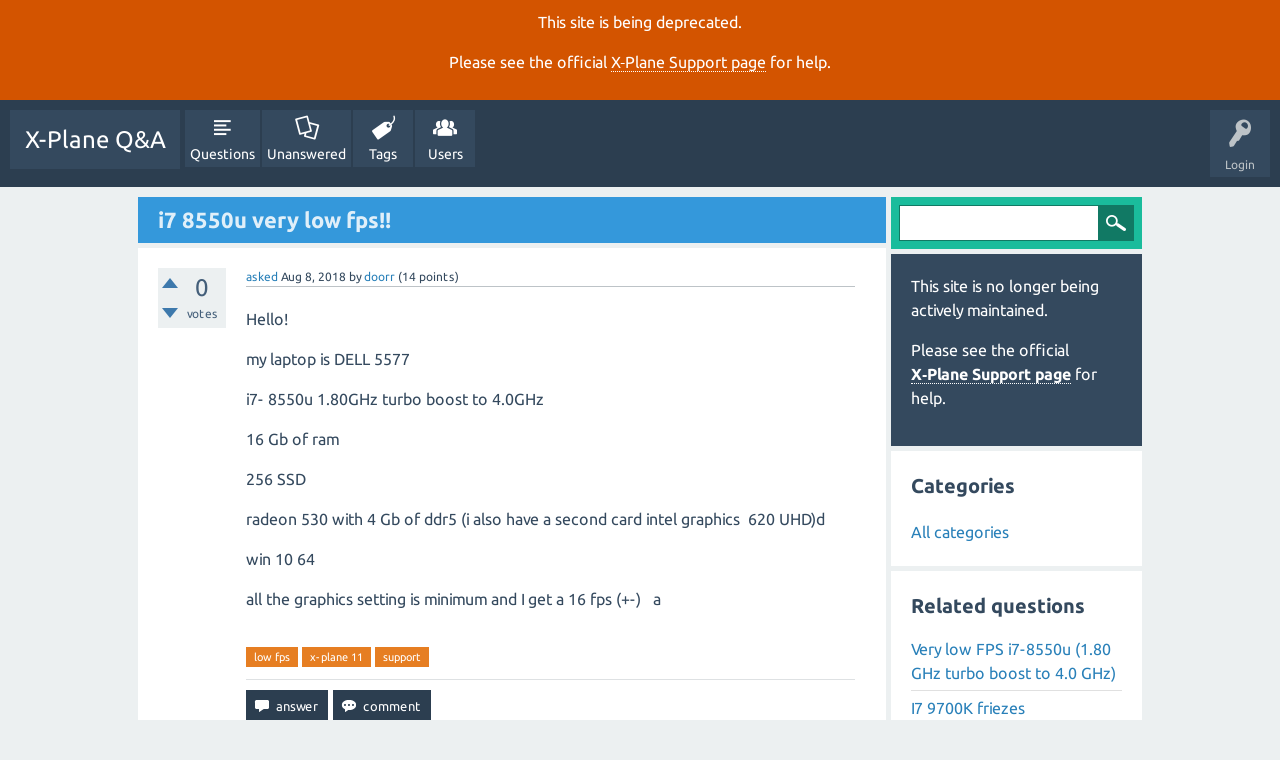

--- FILE ---
content_type: text/html; charset=utf-8
request_url: https://questions.x-plane.com/19442/i7-8550u-very-low-fps
body_size: 4365
content:
<!DOCTYPE html>
<html lang="en" itemscope itemtype="http://schema.org/QAPage">
<head>
<meta charset="utf-8">
<title>i7 8550u very low fps!! - X-Plane Q&amp;A</title>
<meta name="viewport" content="width=device-width, initial-scale=1">
<meta name="description" content="Hello!  my laptop is DELL 5577  i7- 8550u 1.80GHz turbo boost to 4.0GHz  16 Gb of ram  256 SSD  radeon  ...  is minimum and I get a 16 fps (+-)   a">
<meta name="keywords" content="low fps,x-plane 11,support">
<style>
@font-face {
 font-family: "Ubuntu"; font-style: normal; font-weight: 400;
 src: local("Ubuntu"), url("../qa-theme/SnowFlat/fonts/Ubuntu-regular.woff") format("woff");
}
@font-face {
 font-family: "Ubuntu"; font-style: normal; font-weight: 700;
 src: local("Ubuntu Bold"), local("Ubuntu-Bold"), url("../qa-theme/SnowFlat/fonts/Ubuntu-700.woff") format("woff");
}
@font-face {
 font-family: "Ubuntu"; font-style: italic; font-weight: 400;
 src: local("Ubuntu Italic"), local("Ubuntu-Italic"), url("../qa-theme/SnowFlat/fonts/Ubuntu-italic.woff") format("woff");
}
@font-face {
 font-family: "Ubuntu"; font-style: italic; font-weight: 700;
 src: local("Ubuntu Bold Italic"), local("Ubuntu-BoldItalic"), url("../qa-theme/SnowFlat/fonts/Ubuntu-700italic.woff") format("woff");
}
</style>
<link rel="stylesheet" href="../qa-theme/SnowFlat/qa-styles.css?1.8.0">
<style>
.qa-nav-user { margin: 0 !important; }
@media (max-width: 979px) {
 body.qa-template-user.fixed, body[class*="qa-template-user-"].fixed { padding-top: 118px !important; }
 body.qa-template-users.fixed { padding-top: 95px !important; }
}
@media (min-width: 980px) {
 body.qa-template-users.fixed { padding-top: 105px !important;}
}
</style>
<style>
.fb-login-button.fb_iframe_widget.fb_hide_iframes span {display:none;}
</style>
<link rel="canonical" href="https://questions.x-plane.com/19442/i7-8550u-very-low-fps">
<link rel="search" type="application/opensearchdescription+xml" title="X-Plane Q&amp;A" href="../opensearch.xml">
<meta itemprop="name" content="i7 8550u very low fps!!">
<script>
var qa_root = '..\/';
var qa_request = '19442\/i7-8550u-very-low-fps';
</script>
<script src="../qa-content/jquery-3.2.1.min.js"></script>
<script src="../qa-content/qa-global.js?1.8.0"></script>
<script>
$(window).on('load', function() {
	qa_element_revealed=document.getElementById('anew');
});
</script>
<script src="../qa-theme/SnowFlat/js/snow-core.js?1.8.0"></script>
</head>
<body
class="qa-template-question qa-theme-snowflat qa-body-js-off"
>
<script>
var b = document.getElementsByTagName('body')[0];
b.className = b.className.replace('qa-body-js-off', 'qa-body-js-on');
</script>
<div class="qa-notice" id="notice_visitor" style="display: block;">
<p>This site is being deprecated.</p>

<p>Please see the official <a href="https://www.x-plane.com/support/">X&#8209;Plane Support page</a> for help.</p>
</div>
<style>.qa-nav-main-ask, .qam-ask-mobile { display: none; }</style>
<div id="qam-topbar" class="clearfix">
<div class="qam-main-nav-wrapper clearfix">
<div class="sb-toggle-left qam-menu-toggle"><i class="icon-th-list"></i></div>
<div class="qam-account-items-wrapper">
<div id="qam-account-toggle" class="qam-logged-out">
<i class="icon-key qam-auth-key"></i>
<div class="qam-account-handle">Login</div>
</div>
<div class="qam-account-items clearfix">
<form action="../login?to=19442%2Fi7-8550u-very-low-fps" method="post">
<input type="text" name="emailhandle" dir="auto" placeholder="Email or Username">
<input type="password" name="password" dir="auto" placeholder="Password">
<div><input type="checkbox" name="remember" id="qam-rememberme" value="1">
<label for="qam-rememberme">Remember</label></div>
<input type="hidden" name="code" value="0-1770000853-6f0626959c882e5a17b64896fdf47cd3a6762ca5">
<input type="submit" value="Login" class="qa-form-tall-button qa-form-tall-button-login" name="dologin">
</form>
<div class="qa-nav-user">
<ul class="qa-nav-user-list">
<li class="qa-nav-user-item qa-nav-user-facebook-login">
<span class="qa-nav-user-nolink">	<span id="fb-root" style="display:inline;"></span>
	<script>
	window.fbAsyncInit = function() {
		FB.init({
			appId  : '1665891516992168',
			status : true,
			cookie : true,
			xfbml  : true,
			oauth  : true
		});

		FB.Event.subscribe('auth.login', function(response) {
			setTimeout("window.location='http:\/\/questions.x-plane.com\/facebook-login?to=http%3A%2F%2Fquestions.x-plane.com%2F19442%2Fi7-8550u-very-low-fps'", 100);
		});
	};
	(function(d){
		var js, id = 'facebook-jssdk'; if (d.getElementById(id)) {return;}
		js = d.createElement('script'); js.id = id; js.async = true;
		js.src = "//connect.facebook.net/en_US/all.js";
		d.getElementsByTagName('head')[0].appendChild(js);
	}(document));
	</script>
	<span class="fb-login-button" style="display:inline; vertical-align:middle;" size="medium" scope="email,user_about_me,user_location,user_website">
	</span>
</span>
</li>
<li class="qa-nav-user-item qa-nav-user-register">
<a href="../register?to=19442%2Fi7-8550u-very-low-fps" class="qa-nav-user-link">Register</a>
</li>
</ul>
<div class="qa-nav-user-clear">
</div>
</div>
</div> <!-- END qam-account-items -->
</div> <!-- END qam-account-items-wrapper -->
<div class="qa-logo">
<a href="../" class="qa-logo-link">X-Plane Q&amp;A</a>
</div>
<div class="qa-nav-main">
<ul class="qa-nav-main-list">
<li class="qa-nav-main-item qa-nav-main-questions">
<a href="../questions" class="qa-nav-main-link">Questions</a>
</li>
<li class="qa-nav-main-item qa-nav-main-unanswered">
<a href="../unanswered" class="qa-nav-main-link">Unanswered</a>
</li>
<li class="qa-nav-main-item qa-nav-main-tag">
<a href="../tags" class="qa-nav-main-link">Tags</a>
</li>
<li class="qa-nav-main-item qa-nav-main-user">
<a href="../users" class="qa-nav-main-link">Users</a>
</li>
<li class="qa-nav-main-item qa-nav-main-ask">
<a href="../ask" class="qa-nav-main-link">Ask a Question</a>
</li>
</ul>
<div class="qa-nav-main-clear">
</div>
</div>
</div> <!-- END qam-main-nav-wrapper -->
</div> <!-- END qam-topbar -->
<div class="qam-ask-search-box"><div class="qam-ask-mobile"><a href="../ask" class="turquoise">Ask a Question</a></div><div class="qam-search-mobile turquoise" id="qam-search-mobile"></div></div>
<div class="qam-search turquoise the-top" id="the-top-search">
<div class="qa-search">
<form method="get" action="../search">
<input type="text" name="q" value="" class="qa-search-field">
<input type="submit" value="Search" class="qa-search-button">
</form>
</div>
</div>
<div class="qa-body-wrapper">
<div class="qa-main-wrapper">
<div class="qa-main" itemscope itemtype="http://schema.org/Question">
<div class="qa-main-heading">
<h1>
<a href="../19442/i7-8550u-very-low-fps">
<span itemprop="name">i7 8550u very low fps!!</span>
</a>
</h1>
</div>
<div class="qa-part-q-view">
<div class="qa-q-view" id="q19442">
<form method="post" action="../19442/i7-8550u-very-low-fps">
<div class="qa-q-view-stats">
<div class="qa-voting qa-voting-net" id="voting_19442">
<div class="qa-vote-buttons qa-vote-buttons-net">
<input title="Click to vote up" name="vote_19442_1_q19442" onclick="return qa_vote_click(this);" type="submit" value="+" class="qa-vote-first-button qa-vote-up-button"> 
<input title="Click to vote down" name="vote_19442_-1_q19442" onclick="return qa_vote_click(this);" type="submit" value="&ndash;" class="qa-vote-second-button qa-vote-down-button"> 
</div>
<div class="qa-vote-count qa-vote-count-net">
<span class="qa-netvote-count">
<span class="qa-netvote-count-data">0</span><span class="qa-netvote-count-pad"> votes <meta itemprop="upvoteCount" content="0"></span>
</span>
</div>
<div class="qa-vote-clear">
</div>
</div>
</div>
<input name="code" type="hidden" value="0-1770000853-d9ebc19f2afd53599779423e0adb0b818771a53c">
</form>
<div class="qa-q-view-main">
<form method="post" action="../19442/i7-8550u-very-low-fps">
<span class="qa-q-view-avatar-meta">
<span class="qa-q-view-meta">
<a href="../19442/i7-8550u-very-low-fps" class="qa-q-view-what">asked</a>
<span class="qa-q-view-when">
<span class="qa-q-view-when-data"><time itemprop="dateCreated" datetime="2018-08-08T14:06:52+0000" title="2018-08-08T14:06:52+0000">Aug 8, 2018</time></span>
</span>
<span class="qa-q-view-who">
<span class="qa-q-view-who-pad">by </span>
<span class="qa-q-view-who-data"><span itemprop="author" itemscope itemtype="http://schema.org/Person"><a href="../user/doorr" class="qa-user-link" itemprop="url"><span itemprop="name">doorr</span></a></span></span>
<span class="qa-q-view-who-points">
<span class="qa-q-view-who-points-pad">(</span><span class="qa-q-view-who-points-data">14</span><span class="qa-q-view-who-points-pad"> points)</span>
</span>
</span>
</span>
</span>
<div class="qa-q-view-content qa-post-content">
<a name="19442"></a><div itemprop="text"><p style="text-align:justify">Hello!</p><p style="text-align:justify">my laptop is DELL 5577</p><p style="text-align:justify">i7- 8550u 1.80GHz turbo boost to 4.0GHz</p><p style="text-align:justify">16 Gb of ram</p><p style="text-align:justify">256 SSD</p><p style="text-align:justify">radeon 530 with 4 Gb of ddr5 (i also&nbsp;have a second&nbsp;card intel graphics&nbsp; 620 UHD)d</p><p style="text-align:justify">win 10 64</p><p style="text-align:justify">all the graphics&nbsp;setting is minimum&nbsp;and I get a 16 fps (+-)&nbsp; &nbsp;a&nbsp;</p></div>
</div>
<div class="qa-q-view-tags">
<ul class="qa-q-view-tag-list">
<li class="qa-q-view-tag-item"><a href="../tag/low+fps" rel="tag" class="qa-tag-link">low fps</a></li>
<li class="qa-q-view-tag-item"><a href="../tag/x-plane+11" rel="tag" class="qa-tag-link">x-plane 11</a></li>
<li class="qa-q-view-tag-item"><a href="../tag/support" rel="tag" class="qa-tag-link">support</a></li>
</ul>
</div>
<div class="qa-q-view-buttons">
<input name="q_doanswer" id="q_doanswer" onclick="return qa_toggle_element('anew')" value="answer" title="Answer this question" type="submit" class="qa-form-light-button qa-form-light-button-answer">
<input name="q_docomment" onclick="return qa_toggle_element('c19442')" value="comment" title="Add a comment on this question" type="submit" class="qa-form-light-button qa-form-light-button-comment">
</div>
<input name="code" type="hidden" value="0-1770000853-a5181e1824455e4faf57e9e0a5b63b84b1177275">
<input name="qa_click" type="hidden" value="">
</form>
<div class="qa-q-view-c-list" id="c19442_list">
<div class="qa-c-list-item " id="c19813" itemscope itemtype="http://schema.org/Comment">
<span class="qa-c-item-avatar-meta">
<span class="qa-c-item-meta">
<a href="../19442/i7-8550u-very-low-fps?show=19813#c19813" class="qa-c-item-what">commented</a>
<span class="qa-c-item-when">
<span class="qa-c-item-when-data"><time itemprop="dateCreated" datetime="2018-08-26T06:14:53+0000" title="2018-08-26T06:14:53+0000">Aug 26, 2018</time></span>
</span>
<span class="qa-c-item-who">
<span class="qa-c-item-who-pad">by </span>
<span class="qa-c-item-who-data"><span itemprop="author" itemscope itemtype="http://schema.org/Person"><a href="../user/Mad153" class="qa-user-link" itemprop="url"><span itemprop="name">Mad153</span></a></span></span>
<span class="qa-c-item-who-points">
<span class="qa-c-item-who-points-pad">(</span><span class="qa-c-item-who-points-data">71</span><span class="qa-c-item-who-points-pad"> points)</span>
</span>
</span>
</span>
</span>
<form method="post" action="../19442/i7-8550u-very-low-fps">
<input name="code" type="hidden" value="0-1770000853-d9ebc19f2afd53599779423e0adb0b818771a53c">
</form>
<form method="post" action="../19442/i7-8550u-very-low-fps">
<div class="qa-c-item-content qa-post-content">
<a name="19813"></a><div itemprop="text">Can you get a screenshot of the inbuilt FPS monitor?<br />
<br />
It could be a bottleneck</div>
</div>
<div class="qa-c-item-footer">
<div class="qa-c-item-buttons">
<input name="q_docomment" onclick="return qa_toggle_element('c19442')" value="reply" title="Reply to this comment" type="submit" class="qa-form-light-button qa-form-light-button-comment">
</div>
</div>
<input name="code" type="hidden" value="0-1770000853-a5181e1824455e4faf57e9e0a5b63b84b1177275">
<input name="qa_click" type="hidden" value="">
</form>
<div class="qa-c-item-clear">
</div>
</div> <!-- END qa-c-item -->
</div> <!-- END qa-c-list -->
<div class="qa-c-form" id="c19442" style="display:none;">
<h2>Please <a href="../login?to=19442%2Fi7-8550u-very-low-fps">log in</a> or <a href="../register?to=19442%2Fi7-8550u-very-low-fps">register</a> to add a comment.</h2>
</div> <!-- END qa-c-form -->
</div> <!-- END qa-q-view-main -->
<div class="qa-q-view-clear">
</div>
</div> <!-- END qa-q-view -->
</div>
<div class="qa-part-a-form">
<div class="qa-a-form" id="anew">
<h2>Please <a href="../login?to=19442%2Fi7-8550u-very-low-fps">log in</a> or <a href="../register?to=19442%2Fi7-8550u-very-low-fps">register</a> to answer this question.</h2>
</div> <!-- END qa-a-form -->
</div>
<div class="qa-part-a-list">
<h2 id="a_list_title" style="display:none;"></h2>
<div class="qa-a-list" id="a_list">
</div> <!-- END qa-a-list -->
</div>
</div> <!-- END qa-main -->
<div id="qam-sidepanel-toggle"><i class="icon-left-open-big"></i></div>
<div class="qa-sidepanel" id="qam-sidepanel-mobile">
<div class="qam-search turquoise ">
<div class="qa-search">
<form method="get" action="../search">
<input type="text" name="q" value="" class="qa-search-field">
<input type="submit" value="Search" class="qa-search-button">
</form>
</div>
</div>
<div class="qa-sidebar wet-asphalt">
<p>This site is no longer being actively maintained.</p>

<p>Please see the official <a href="https://www.x-plane.com/support/">X&#8209;Plane Support page</a> for help.</p>
</div> <!-- qa-sidebar -->
<div class="qa-widgets-side qa-widgets-side-low">
<div class="qa-widget-side qa-widget-side-low">
<h2>Categories</h2>
<ul class="qa-nav-cat-list qa-nav-cat-list-1">
<li class="qa-nav-cat-item qa-nav-cat-all">
<a href="../" class="qa-nav-cat-link qa-nav-cat-selected">All categories</a>
</li>
</ul>
<div class="qa-nav-cat-clear">
</div>
</div>
</div>
<div class="qa-widgets-side qa-widgets-side-bottom">
<div class="qa-widget-side qa-widget-side-bottom">
<div class="qa-related-qs">
<h2 style="margin-top:0; padding-top:0;">
Related questions
</h2>
<ul class="qa-related-q-list">
<li class="qa-related-q-item"><a href="../19298/very-low-fps-i7-8550u-1-80-ghz-turbo-boost-to-4-0-ghz">Very low FPS i7-8550u (1.80 GHz turbo boost to 4.0 GHz)</a></li>
<li class="qa-related-q-item"><a href="../21759/i7-9700k-friezes">I7 9700K friezes</a></li>
<li class="qa-related-q-item"><a href="../25303/very-low-fps-after-refreshing-reinstall-windows">Very low fps after refreshing (reinstall) Windows</a></li>
<li class="qa-related-q-item"><a href="../8682/x-plane-11-very-low-fps-after-update">(X-Plane 11) Very low fps after update</a></li>
<li class="qa-related-q-item"><a href="../26430/fps-with-8700-16g-ram-and-nvidia-rtx-2080-with-using-settings">Low fps with an i7 8700 16g ram and nvidia rtx 2080 with 8g ram, using low settings</a></li>
</ul>
</div>
</div>
</div>
</div> <!-- qa-sidepanel -->
</div> <!-- END main-wrapper -->
</div> <!-- END body-wrapper -->
<div class="qam-footer-box">
<div class="qam-footer-row">
</div> <!-- END qam-footer-row -->
<div class="qa-footer">
<div class="qa-nav-footer">
<ul class="qa-nav-footer-list">
<li class="qa-nav-footer-item qa-nav-footer-custom-1">
<a href="../privacy-policy" class="qa-nav-footer-link">Privacy Policy</a>
</li>
</ul>
<div class="qa-nav-footer-clear">
</div>
</div>
<div class="qa-attribution">
Snow Theme by <a href="http://www.q2amarket.com">Q2A Market</a>
</div>
<div class="qa-footer-clear">
</div>
</div> <!-- END qa-footer -->
</div> <!-- END qam-footer-box -->
<div style="position:absolute; left:-9999px; top:-9999px;">
<span id="qa-waiting-template" class="qa-waiting">...</span>
</div>
<script defer src="https://static.cloudflareinsights.com/beacon.min.js/vcd15cbe7772f49c399c6a5babf22c1241717689176015" integrity="sha512-ZpsOmlRQV6y907TI0dKBHq9Md29nnaEIPlkf84rnaERnq6zvWvPUqr2ft8M1aS28oN72PdrCzSjY4U6VaAw1EQ==" data-cf-beacon='{"version":"2024.11.0","token":"ea6599737abd4b0192ab40100ee2a636","server_timing":{"name":{"cfCacheStatus":true,"cfEdge":true,"cfExtPri":true,"cfL4":true,"cfOrigin":true,"cfSpeedBrain":true},"location_startswith":null}}' crossorigin="anonymous"></script>
</body>
</html>
